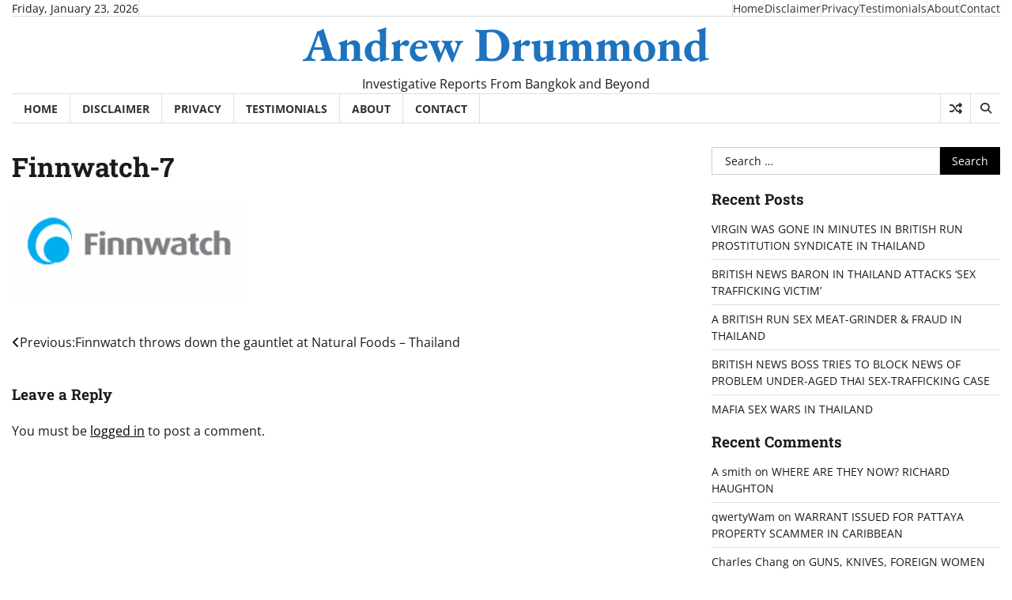

--- FILE ---
content_type: text/html; charset=UTF-8
request_url: https://www.andrew-drummond.news/finnwatch-throws-down-gauntlet-a/finnwatch-7/
body_size: 10711
content:
<!doctype html>
<html lang="en-GB">

<head>
	<meta charset="UTF-8">
	<meta name="viewport" content="width=device-width, initial-scale=1">
	<link rel="profile" href="https://gmpg.org/xfn/11">

	<title>Finnwatch-7 &#8211; Andrew Drummond</title>
<meta name='robots' content='max-image-preview:large' />
<link rel='dns-prefetch' href='//www.andrew-drummond.news' />
<link rel="alternate" type="application/rss+xml" title="Andrew Drummond &raquo; Feed" href="https://www.andrew-drummond.news/feed/" />
<link rel="alternate" type="application/rss+xml" title="Andrew Drummond &raquo; Comments Feed" href="https://www.andrew-drummond.news/comments/feed/" />
<link rel="alternate" type="application/rss+xml" title="Andrew Drummond &raquo; Finnwatch-7 Comments Feed" href="https://www.andrew-drummond.news/finnwatch-throws-down-gauntlet-a/finnwatch-7/feed/" />
<link rel="alternate" title="oEmbed (JSON)" type="application/json+oembed" href="https://www.andrew-drummond.news/wp-json/oembed/1.0/embed?url=https%3A%2F%2Fwww.andrew-drummond.news%2Ffinnwatch-throws-down-gauntlet-a%2Ffinnwatch-7%2F" />
<link rel="alternate" title="oEmbed (XML)" type="text/xml+oembed" href="https://www.andrew-drummond.news/wp-json/oembed/1.0/embed?url=https%3A%2F%2Fwww.andrew-drummond.news%2Ffinnwatch-throws-down-gauntlet-a%2Ffinnwatch-7%2F&#038;format=xml" />
<style id='wp-img-auto-sizes-contain-inline-css'>
img:is([sizes=auto i],[sizes^="auto," i]){contain-intrinsic-size:3000px 1500px}
/*# sourceURL=wp-img-auto-sizes-contain-inline-css */
</style>
<style id='wp-emoji-styles-inline-css'>

	img.wp-smiley, img.emoji {
		display: inline !important;
		border: none !important;
		box-shadow: none !important;
		height: 1em !important;
		width: 1em !important;
		margin: 0 0.07em !important;
		vertical-align: -0.1em !important;
		background: none !important;
		padding: 0 !important;
	}
/*# sourceURL=wp-emoji-styles-inline-css */
</style>
<style id='wp-block-library-inline-css'>
:root{--wp-block-synced-color:#7a00df;--wp-block-synced-color--rgb:122,0,223;--wp-bound-block-color:var(--wp-block-synced-color);--wp-editor-canvas-background:#ddd;--wp-admin-theme-color:#007cba;--wp-admin-theme-color--rgb:0,124,186;--wp-admin-theme-color-darker-10:#006ba1;--wp-admin-theme-color-darker-10--rgb:0,107,160.5;--wp-admin-theme-color-darker-20:#005a87;--wp-admin-theme-color-darker-20--rgb:0,90,135;--wp-admin-border-width-focus:2px}@media (min-resolution:192dpi){:root{--wp-admin-border-width-focus:1.5px}}.wp-element-button{cursor:pointer}:root .has-very-light-gray-background-color{background-color:#eee}:root .has-very-dark-gray-background-color{background-color:#313131}:root .has-very-light-gray-color{color:#eee}:root .has-very-dark-gray-color{color:#313131}:root .has-vivid-green-cyan-to-vivid-cyan-blue-gradient-background{background:linear-gradient(135deg,#00d084,#0693e3)}:root .has-purple-crush-gradient-background{background:linear-gradient(135deg,#34e2e4,#4721fb 50%,#ab1dfe)}:root .has-hazy-dawn-gradient-background{background:linear-gradient(135deg,#faaca8,#dad0ec)}:root .has-subdued-olive-gradient-background{background:linear-gradient(135deg,#fafae1,#67a671)}:root .has-atomic-cream-gradient-background{background:linear-gradient(135deg,#fdd79a,#004a59)}:root .has-nightshade-gradient-background{background:linear-gradient(135deg,#330968,#31cdcf)}:root .has-midnight-gradient-background{background:linear-gradient(135deg,#020381,#2874fc)}:root{--wp--preset--font-size--normal:16px;--wp--preset--font-size--huge:42px}.has-regular-font-size{font-size:1em}.has-larger-font-size{font-size:2.625em}.has-normal-font-size{font-size:var(--wp--preset--font-size--normal)}.has-huge-font-size{font-size:var(--wp--preset--font-size--huge)}.has-text-align-center{text-align:center}.has-text-align-left{text-align:left}.has-text-align-right{text-align:right}.has-fit-text{white-space:nowrap!important}#end-resizable-editor-section{display:none}.aligncenter{clear:both}.items-justified-left{justify-content:flex-start}.items-justified-center{justify-content:center}.items-justified-right{justify-content:flex-end}.items-justified-space-between{justify-content:space-between}.screen-reader-text{border:0;clip-path:inset(50%);height:1px;margin:-1px;overflow:hidden;padding:0;position:absolute;width:1px;word-wrap:normal!important}.screen-reader-text:focus{background-color:#ddd;clip-path:none;color:#444;display:block;font-size:1em;height:auto;left:5px;line-height:normal;padding:15px 23px 14px;text-decoration:none;top:5px;width:auto;z-index:100000}html :where(.has-border-color){border-style:solid}html :where([style*=border-top-color]){border-top-style:solid}html :where([style*=border-right-color]){border-right-style:solid}html :where([style*=border-bottom-color]){border-bottom-style:solid}html :where([style*=border-left-color]){border-left-style:solid}html :where([style*=border-width]){border-style:solid}html :where([style*=border-top-width]){border-top-style:solid}html :where([style*=border-right-width]){border-right-style:solid}html :where([style*=border-bottom-width]){border-bottom-style:solid}html :where([style*=border-left-width]){border-left-style:solid}html :where(img[class*=wp-image-]){height:auto;max-width:100%}:where(figure){margin:0 0 1em}html :where(.is-position-sticky){--wp-admin--admin-bar--position-offset:var(--wp-admin--admin-bar--height,0px)}@media screen and (max-width:600px){html :where(.is-position-sticky){--wp-admin--admin-bar--position-offset:0px}}

/*# sourceURL=wp-block-library-inline-css */
</style><style id='global-styles-inline-css'>
:root{--wp--preset--aspect-ratio--square: 1;--wp--preset--aspect-ratio--4-3: 4/3;--wp--preset--aspect-ratio--3-4: 3/4;--wp--preset--aspect-ratio--3-2: 3/2;--wp--preset--aspect-ratio--2-3: 2/3;--wp--preset--aspect-ratio--16-9: 16/9;--wp--preset--aspect-ratio--9-16: 9/16;--wp--preset--color--black: #000000;--wp--preset--color--cyan-bluish-gray: #abb8c3;--wp--preset--color--white: #ffffff;--wp--preset--color--pale-pink: #f78da7;--wp--preset--color--vivid-red: #cf2e2e;--wp--preset--color--luminous-vivid-orange: #ff6900;--wp--preset--color--luminous-vivid-amber: #fcb900;--wp--preset--color--light-green-cyan: #7bdcb5;--wp--preset--color--vivid-green-cyan: #00d084;--wp--preset--color--pale-cyan-blue: #8ed1fc;--wp--preset--color--vivid-cyan-blue: #0693e3;--wp--preset--color--vivid-purple: #9b51e0;--wp--preset--gradient--vivid-cyan-blue-to-vivid-purple: linear-gradient(135deg,rgb(6,147,227) 0%,rgb(155,81,224) 100%);--wp--preset--gradient--light-green-cyan-to-vivid-green-cyan: linear-gradient(135deg,rgb(122,220,180) 0%,rgb(0,208,130) 100%);--wp--preset--gradient--luminous-vivid-amber-to-luminous-vivid-orange: linear-gradient(135deg,rgb(252,185,0) 0%,rgb(255,105,0) 100%);--wp--preset--gradient--luminous-vivid-orange-to-vivid-red: linear-gradient(135deg,rgb(255,105,0) 0%,rgb(207,46,46) 100%);--wp--preset--gradient--very-light-gray-to-cyan-bluish-gray: linear-gradient(135deg,rgb(238,238,238) 0%,rgb(169,184,195) 100%);--wp--preset--gradient--cool-to-warm-spectrum: linear-gradient(135deg,rgb(74,234,220) 0%,rgb(151,120,209) 20%,rgb(207,42,186) 40%,rgb(238,44,130) 60%,rgb(251,105,98) 80%,rgb(254,248,76) 100%);--wp--preset--gradient--blush-light-purple: linear-gradient(135deg,rgb(255,206,236) 0%,rgb(152,150,240) 100%);--wp--preset--gradient--blush-bordeaux: linear-gradient(135deg,rgb(254,205,165) 0%,rgb(254,45,45) 50%,rgb(107,0,62) 100%);--wp--preset--gradient--luminous-dusk: linear-gradient(135deg,rgb(255,203,112) 0%,rgb(199,81,192) 50%,rgb(65,88,208) 100%);--wp--preset--gradient--pale-ocean: linear-gradient(135deg,rgb(255,245,203) 0%,rgb(182,227,212) 50%,rgb(51,167,181) 100%);--wp--preset--gradient--electric-grass: linear-gradient(135deg,rgb(202,248,128) 0%,rgb(113,206,126) 100%);--wp--preset--gradient--midnight: linear-gradient(135deg,rgb(2,3,129) 0%,rgb(40,116,252) 100%);--wp--preset--font-size--small: 12px;--wp--preset--font-size--medium: 20px;--wp--preset--font-size--large: 36px;--wp--preset--font-size--x-large: 42px;--wp--preset--font-size--regular: 16px;--wp--preset--font-size--larger: 36px;--wp--preset--font-size--huge: 48px;--wp--preset--spacing--20: 0.44rem;--wp--preset--spacing--30: 0.67rem;--wp--preset--spacing--40: 1rem;--wp--preset--spacing--50: 1.5rem;--wp--preset--spacing--60: 2.25rem;--wp--preset--spacing--70: 3.38rem;--wp--preset--spacing--80: 5.06rem;--wp--preset--shadow--natural: 6px 6px 9px rgba(0, 0, 0, 0.2);--wp--preset--shadow--deep: 12px 12px 50px rgba(0, 0, 0, 0.4);--wp--preset--shadow--sharp: 6px 6px 0px rgba(0, 0, 0, 0.2);--wp--preset--shadow--outlined: 6px 6px 0px -3px rgb(255, 255, 255), 6px 6px rgb(0, 0, 0);--wp--preset--shadow--crisp: 6px 6px 0px rgb(0, 0, 0);}:where(.is-layout-flex){gap: 0.5em;}:where(.is-layout-grid){gap: 0.5em;}body .is-layout-flex{display: flex;}.is-layout-flex{flex-wrap: wrap;align-items: center;}.is-layout-flex > :is(*, div){margin: 0;}body .is-layout-grid{display: grid;}.is-layout-grid > :is(*, div){margin: 0;}:where(.wp-block-columns.is-layout-flex){gap: 2em;}:where(.wp-block-columns.is-layout-grid){gap: 2em;}:where(.wp-block-post-template.is-layout-flex){gap: 1.25em;}:where(.wp-block-post-template.is-layout-grid){gap: 1.25em;}.has-black-color{color: var(--wp--preset--color--black) !important;}.has-cyan-bluish-gray-color{color: var(--wp--preset--color--cyan-bluish-gray) !important;}.has-white-color{color: var(--wp--preset--color--white) !important;}.has-pale-pink-color{color: var(--wp--preset--color--pale-pink) !important;}.has-vivid-red-color{color: var(--wp--preset--color--vivid-red) !important;}.has-luminous-vivid-orange-color{color: var(--wp--preset--color--luminous-vivid-orange) !important;}.has-luminous-vivid-amber-color{color: var(--wp--preset--color--luminous-vivid-amber) !important;}.has-light-green-cyan-color{color: var(--wp--preset--color--light-green-cyan) !important;}.has-vivid-green-cyan-color{color: var(--wp--preset--color--vivid-green-cyan) !important;}.has-pale-cyan-blue-color{color: var(--wp--preset--color--pale-cyan-blue) !important;}.has-vivid-cyan-blue-color{color: var(--wp--preset--color--vivid-cyan-blue) !important;}.has-vivid-purple-color{color: var(--wp--preset--color--vivid-purple) !important;}.has-black-background-color{background-color: var(--wp--preset--color--black) !important;}.has-cyan-bluish-gray-background-color{background-color: var(--wp--preset--color--cyan-bluish-gray) !important;}.has-white-background-color{background-color: var(--wp--preset--color--white) !important;}.has-pale-pink-background-color{background-color: var(--wp--preset--color--pale-pink) !important;}.has-vivid-red-background-color{background-color: var(--wp--preset--color--vivid-red) !important;}.has-luminous-vivid-orange-background-color{background-color: var(--wp--preset--color--luminous-vivid-orange) !important;}.has-luminous-vivid-amber-background-color{background-color: var(--wp--preset--color--luminous-vivid-amber) !important;}.has-light-green-cyan-background-color{background-color: var(--wp--preset--color--light-green-cyan) !important;}.has-vivid-green-cyan-background-color{background-color: var(--wp--preset--color--vivid-green-cyan) !important;}.has-pale-cyan-blue-background-color{background-color: var(--wp--preset--color--pale-cyan-blue) !important;}.has-vivid-cyan-blue-background-color{background-color: var(--wp--preset--color--vivid-cyan-blue) !important;}.has-vivid-purple-background-color{background-color: var(--wp--preset--color--vivid-purple) !important;}.has-black-border-color{border-color: var(--wp--preset--color--black) !important;}.has-cyan-bluish-gray-border-color{border-color: var(--wp--preset--color--cyan-bluish-gray) !important;}.has-white-border-color{border-color: var(--wp--preset--color--white) !important;}.has-pale-pink-border-color{border-color: var(--wp--preset--color--pale-pink) !important;}.has-vivid-red-border-color{border-color: var(--wp--preset--color--vivid-red) !important;}.has-luminous-vivid-orange-border-color{border-color: var(--wp--preset--color--luminous-vivid-orange) !important;}.has-luminous-vivid-amber-border-color{border-color: var(--wp--preset--color--luminous-vivid-amber) !important;}.has-light-green-cyan-border-color{border-color: var(--wp--preset--color--light-green-cyan) !important;}.has-vivid-green-cyan-border-color{border-color: var(--wp--preset--color--vivid-green-cyan) !important;}.has-pale-cyan-blue-border-color{border-color: var(--wp--preset--color--pale-cyan-blue) !important;}.has-vivid-cyan-blue-border-color{border-color: var(--wp--preset--color--vivid-cyan-blue) !important;}.has-vivid-purple-border-color{border-color: var(--wp--preset--color--vivid-purple) !important;}.has-vivid-cyan-blue-to-vivid-purple-gradient-background{background: var(--wp--preset--gradient--vivid-cyan-blue-to-vivid-purple) !important;}.has-light-green-cyan-to-vivid-green-cyan-gradient-background{background: var(--wp--preset--gradient--light-green-cyan-to-vivid-green-cyan) !important;}.has-luminous-vivid-amber-to-luminous-vivid-orange-gradient-background{background: var(--wp--preset--gradient--luminous-vivid-amber-to-luminous-vivid-orange) !important;}.has-luminous-vivid-orange-to-vivid-red-gradient-background{background: var(--wp--preset--gradient--luminous-vivid-orange-to-vivid-red) !important;}.has-very-light-gray-to-cyan-bluish-gray-gradient-background{background: var(--wp--preset--gradient--very-light-gray-to-cyan-bluish-gray) !important;}.has-cool-to-warm-spectrum-gradient-background{background: var(--wp--preset--gradient--cool-to-warm-spectrum) !important;}.has-blush-light-purple-gradient-background{background: var(--wp--preset--gradient--blush-light-purple) !important;}.has-blush-bordeaux-gradient-background{background: var(--wp--preset--gradient--blush-bordeaux) !important;}.has-luminous-dusk-gradient-background{background: var(--wp--preset--gradient--luminous-dusk) !important;}.has-pale-ocean-gradient-background{background: var(--wp--preset--gradient--pale-ocean) !important;}.has-electric-grass-gradient-background{background: var(--wp--preset--gradient--electric-grass) !important;}.has-midnight-gradient-background{background: var(--wp--preset--gradient--midnight) !important;}.has-small-font-size{font-size: var(--wp--preset--font-size--small) !important;}.has-medium-font-size{font-size: var(--wp--preset--font-size--medium) !important;}.has-large-font-size{font-size: var(--wp--preset--font-size--large) !important;}.has-x-large-font-size{font-size: var(--wp--preset--font-size--x-large) !important;}
/*# sourceURL=global-styles-inline-css */
</style>

<style id='classic-theme-styles-inline-css'>
/*! This file is auto-generated */
.wp-block-button__link{color:#fff;background-color:#32373c;border-radius:9999px;box-shadow:none;text-decoration:none;padding:calc(.667em + 2px) calc(1.333em + 2px);font-size:1.125em}.wp-block-file__button{background:#32373c;color:#fff;text-decoration:none}
/*# sourceURL=/wp-includes/css/classic-themes.min.css */
</style>
<link rel='stylesheet' id='contact-form-7-css' href='https://www.andrew-drummond.news/wp-content/plugins/contact-form-7/includes/css/styles.css?ver=6.1.2' media='all' />
<link rel='stylesheet' id='express-news-fonts-css' href='https://www.andrew-drummond.news/wp-content/fonts/0ef611b37c993756cd61e4c006a1c123.css' media='all' />
<link rel='stylesheet' id='express-news-slick-style-css' href='https://www.andrew-drummond.news/wp-content/themes/express-news/assets/css/slick.min.css?ver=1.8.0' media='all' />
<link rel='stylesheet' id='express-news-fontawesome-style-css' href='https://www.andrew-drummond.news/wp-content/themes/express-news/assets/css/fontawesome.min.css?ver=1.8.0' media='all' />
<link rel='stylesheet' id='express-news-endless-river-style-css' href='https://www.andrew-drummond.news/wp-content/themes/express-news/assets/css/endless-river.min.css?ver=1.8.0' media='all' />
<link rel='stylesheet' id='express-news-blocks-style-css' href='https://www.andrew-drummond.news/wp-content/themes/express-news/assets/css/blocks.min.css?ver=6.9' media='all' />
<link rel='stylesheet' id='express-news-style-css' href='https://www.andrew-drummond.news/wp-content/themes/express-news/style.css?ver=1.1.7' media='all' />
<script src="https://www.andrew-drummond.news/wp-includes/js/jquery/jquery.min.js?ver=3.7.1" id="jquery-core-js"></script>
<script src="https://www.andrew-drummond.news/wp-includes/js/jquery/jquery-migrate.min.js?ver=3.4.1" id="jquery-migrate-js"></script>
<link rel="https://api.w.org/" href="https://www.andrew-drummond.news/wp-json/" /><link rel="alternate" title="JSON" type="application/json" href="https://www.andrew-drummond.news/wp-json/wp/v2/media/19856" /><link rel="EditURI" type="application/rsd+xml" title="RSD" href="https://www.andrew-drummond.news/xmlrpc.php?rsd" />
<meta name="generator" content="WordPress 6.9" />
<link rel="canonical" href="https://www.andrew-drummond.news/finnwatch-throws-down-gauntlet-a/finnwatch-7/" />
<link rel='shortlink' href='https://www.andrew-drummond.news/?p=19856' />

<style type="text/css" id="breadcrumb-trail-css">.trail-items li:not(:last-child):after {content: "/";}</style>
	<style type="text/css">

		/* Site title */
		.site-title a{
			color: #1e73be;
		}
		/* End Site title */

		/*Typography CSS*/

		
		
		
		
	/*End Typography CSS*/

</style>

	<style>.recentcomments a{display:inline !important;padding:0 !important;margin:0 !important;}</style>		<style type="text/css">
					.site-title a{
				color: #1e73be;
			}
				</style>
		</head>

<body class="attachment wp-singular attachment-template-default single single-attachment postid-19856 attachmentid-19856 attachment-png wp-embed-responsive wp-theme-express-news right-sidebar section-header-6 light-mode">
		<div id="page" class="site">
		<a class="skip-link screen-reader-text" href="#primary-content">Skip to content</a>

		<div id="loader">
			<div class="loader-container">
				<div id="preloader">
					<div class="pre-loader-7"></div>
				</div>
			</div>
		</div><!-- #loader -->

		<header id="masthead" class="site-header">
										<div class="top-header">
					<div class="theme-wrapper">
						<div class="top-header-wrap">
							<div class="left-side">
								<div class="top-info">
									Friday, January 23, 2026								</div>
							</div>
							<div class="right-side">
								<div class="top-menu">
									<div class="menu-topbottom-menu-container"><ul id="secondary-menu" class="menu"><li id="menu-item-12882" class="menu-item menu-item-type-custom menu-item-object-custom menu-item-home menu-item-12882"><a href="https://www.andrew-drummond.news">Home</a></li>
<li id="menu-item-10431" class="menu-item menu-item-type-post_type menu-item-object-page menu-item-10431"><a href="https://www.andrew-drummond.news/disclaimer/">Disclaimer</a></li>
<li id="menu-item-10432" class="menu-item menu-item-type-post_type menu-item-object-page menu-item-10432"><a href="https://www.andrew-drummond.news/privacy/">Privacy</a></li>
<li id="menu-item-15974" class="menu-item menu-item-type-post_type menu-item-object-page menu-item-15974"><a href="https://www.andrew-drummond.news/testimonals-andrew-drummond/">Testimonials</a></li>
<li id="menu-item-10428" class="menu-item menu-item-type-post_type menu-item-object-page menu-item-10428"><a href="https://www.andrew-drummond.news/abou/">About</a></li>
<li id="menu-item-10430" class="menu-item menu-item-type-post_type menu-item-object-page menu-item-10430"><a href="https://www.andrew-drummond.news/contac/">Contact</a></li>
</ul></div>								</div>
								<div class="social-icons">
																	</div>
							</div>
						</div>
					</div>
				</div>
						<div class="middle-header">
								<div class="theme-wrapper">
					<div class="middle-header-wrap  no-header-left-sidebar no-header-right-sidebar" style="background-image: url('')">
												<div class="site-branding">
														<div class="site-identity">
																	<p class="site-title"><a href="https://www.andrew-drummond.news/" rel="home">Andrew Drummond</a></p>
																		<p class="site-description">
										Investigative Reports From Bangkok and Beyond									</p>
															</div>
													</div><!-- .site-branding -->
											</div>
				</div>
			</div>
			<div class="header-outer-wrapper">
				<div class="adore-header">
					<div class="theme-wrapper">
						<div class="header-wrapper">
							<div class="header-nav-search">
								<div class="header-navigation">
									<nav id="site-navigation" class="main-navigation">
										<button class="menu-toggle" aria-controls="primary-menu" aria-expanded="false">
											<span></span>
											<span></span>
											<span></span>
										</button>
										<div class="menu-topbottom-menu-container"><ul id="primary-menu" class="menu"><li class="menu-item menu-item-type-custom menu-item-object-custom menu-item-home menu-item-12882"><a href="https://www.andrew-drummond.news">Home</a></li>
<li class="menu-item menu-item-type-post_type menu-item-object-page menu-item-10431"><a href="https://www.andrew-drummond.news/disclaimer/">Disclaimer</a></li>
<li class="menu-item menu-item-type-post_type menu-item-object-page menu-item-10432"><a href="https://www.andrew-drummond.news/privacy/">Privacy</a></li>
<li class="menu-item menu-item-type-post_type menu-item-object-page menu-item-15974"><a href="https://www.andrew-drummond.news/testimonals-andrew-drummond/">Testimonials</a></li>
<li class="menu-item menu-item-type-post_type menu-item-object-page menu-item-10428"><a href="https://www.andrew-drummond.news/abou/">About</a></li>
<li class="menu-item menu-item-type-post_type menu-item-object-page menu-item-10430"><a href="https://www.andrew-drummond.news/contac/">Contact</a></li>
</ul></div>									</nav><!-- #site-navigation -->
								</div>
								<div class="header-end">
									<div class="display-random-post">
																						<a href="https://www.andrew-drummond.news/close-dangerous-beaches-says-doc/" title="View Random Post">
													<i class="fas fa-random"></i>
												</a>
																					</div>
									<div class="navigation-search">
										<div class="navigation-search-wrap">
											<a href="#" title="Search" class="navigation-search-icon">
												<i class="fa fa-search"></i>
											</a>
											<div class="navigation-search-form">
												<form role="search" method="get" class="search-form" action="https://www.andrew-drummond.news/">
				<label>
					<span class="screen-reader-text">Search for:</span>
					<input type="search" class="search-field" placeholder="Search &hellip;" value="" name="s" />
				</label>
				<input type="submit" class="search-submit" value="Search" />
			</form>											</div>
										</div>
									</div>
								</div>
							</div>
						</div>
					</div>
				</div>
			</div>
		</header><!-- #masthead -->

		<div id="primary-content" class="primary-content">

			
				<div id="content" class="site-content theme-wrapper">
					<div class="theme-wrap">

					
<main id="primary" class="site-main">

	
<article id="post-19856" class="post-19856 attachment type-attachment status-inherit hentry">
			<header class="entry-header">
			<h1 class="entry-title">Finnwatch-7</h1>		</header><!-- .entry-header -->
			
	
	<div class="entry-content">
		<p class="attachment"><a href='https://www.andrew-drummond.news/wp-content/uploads/2013/04/Finnwatch-7.png'><img decoding="async" width="300" height="133" src="https://www.andrew-drummond.news/wp-content/uploads/2013/04/Finnwatch-7-300x133.png" class="attachment-medium size-medium" alt="" srcset="https://www.andrew-drummond.news/wp-content/uploads/2013/04/Finnwatch-7-300x133.png 300w, https://www.andrew-drummond.news/wp-content/uploads/2013/04/Finnwatch-7-100x44.png 100w, https://www.andrew-drummond.news/wp-content/uploads/2013/04/Finnwatch-7.png 320w" sizes="(max-width: 300px) 100vw, 300px" /></a></p>
	</div><!-- .entry-content -->
	<footer class="entry-footer">
			</footer><!-- .entry-footer -->
</article><!-- #post-19856 -->

	<nav class="navigation post-navigation" aria-label="Posts">
		<h2 class="screen-reader-text">Post navigation</h2>
		<div class="nav-links"><div class="nav-previous"><a href="https://www.andrew-drummond.news/finnwatch-throws-down-gauntlet-a/" rel="prev"><span class="nav-subtitle">Previous:</span> <span class="nav-title">Finnwatch throws down the gauntlet at Natural Foods &#8211; Thailand</span></a></div></div>
	</nav>
<div id="comments" class="comments-area">

		<div id="respond" class="comment-respond">
		<h3 id="reply-title" class="comment-reply-title">Leave a Reply</h3><p class="must-log-in">You must be <a href="https://www.andrew-drummond.news/wp-login.php?redirect_to=https%3A%2F%2Fwww.andrew-drummond.news%2Ffinnwatch-throws-down-gauntlet-a%2Ffinnwatch-7%2F">logged in</a> to post a comment.</p>	</div><!-- #respond -->
	
</div><!-- #comments -->

	</main><!-- #main -->

	
<aside id="secondary" class="widget-area">
	<section id="search-2" class="widget widget_search"><form role="search" method="get" class="search-form" action="https://www.andrew-drummond.news/">
				<label>
					<span class="screen-reader-text">Search for:</span>
					<input type="search" class="search-field" placeholder="Search &hellip;" value="" name="s" />
				</label>
				<input type="submit" class="search-submit" value="Search" />
			</form></section>
		<section id="recent-posts-2" class="widget widget_recent_entries">
		<h2 class="widget-title">Recent Posts</h2>
		<ul>
											<li>
					<a href="https://www.andrew-drummond.news/virgin-was-gone-in-minutes-in-british-run-prostitution-syndicate-in-thailand/">VIRGIN WAS GONE IN MINUTES IN BRITISH RUN PROSTITUTION SYNDICATE IN THAILAND</a>
									</li>
											<li>
					<a href="https://www.andrew-drummond.news/british-news-baron-in-thailand-attacks-sex-trafficking-victim/">BRITISH NEWS BARON IN THAILAND ATTACKS &#8216;SEX TRAFFICKING VICTIM&#8217;</a>
									</li>
											<li>
					<a href="https://www.andrew-drummond.news/a-british-run-sex-meat-grinder-fraud-in-thailand/">A BRITISH RUN SEX MEAT-GRINDER &amp; FRAUD IN THAILAND</a>
									</li>
											<li>
					<a href="https://www.andrew-drummond.news/british-news-boss-tries-to-block-news-of-problem-under-aged-thai-sex-trafficking-case/">BRITISH NEWS BOSS TRIES TO BLOCK NEWS OF PROBLEM UNDER-AGED THAI SEX-TRAFFICKING CASE</a>
									</li>
											<li>
					<a href="https://www.andrew-drummond.news/foreigners-at-war-in-thailand-in-under-aged-sex-trafficking-row/">MAFIA SEX WARS IN THAILAND</a>
									</li>
					</ul>

		</section><section id="recent-comments-2" class="widget widget_recent_comments"><h2 class="widget-title">Recent Comments</h2><ul id="recentcomments"><li class="recentcomments"><span class="comment-author-link">A smith</span> on <a href="https://www.andrew-drummond.news/where-are-they-now-richard-haughton/#comment-54962">WHERE ARE THEY NOW?  RICHARD HAUGHTON</a></li><li class="recentcomments"><span class="comment-author-link">qwertyWam</span> on <a href="https://www.andrew-drummond.news/21179-2/#comment-54745">WARRANT ISSUED FOR PATTAYA PROPERTY SCAMMER IN CARIBBEAN</a></li><li class="recentcomments"><span class="comment-author-link">Charles Chang</span> on <a href="https://www.andrew-drummond.news/guns-knives-foreign-women-and-dj-love/#comment-54694">GUNS, KNIVES, FOREIGN WOMEN AND (DJ) LOVE ON KOH TAO</a></li><li class="recentcomments"><span class="comment-author-link"><a href="https://kibbysblendedlife.com" class="url" rel="ugc external nofollow">kibbysblendedlife.com</a></span> on <a href="https://www.andrew-drummond.news/koh-tao-murders-page-one-comment-can/#comment-52429">KOH TAO MURDERS &#8211; PAGE ONE COMMENT &#8211; CAN THE BURMESE HAVE A FAIR TRIAL?</a></li><li class="recentcomments"><span class="comment-author-link">David</span> on <a href="https://www.andrew-drummond.news/brit-drugs-supremo-in-new-thai/#comment-49339">BRIT DRUGS SUPREMO IN NEW THAI CONTROVERSY</a></li></ul></section><section id="tag_cloud-3" class="widget widget_tag_cloud"><h2 class="widget-title">Click To Read About These Topics</h2><div class="tagcloud"><a href="https://www.andrew-drummond.news/category/alan-morison/" class="tag-cloud-link tag-link-70 tag-link-position-1" style="font-size: 8.8708133971292pt;" aria-label="Alan Morison (18 items)">Alan Morison</a>
<a href="https://www.andrew-drummond.news/category/alba-laws/" class="tag-cloud-link tag-link-594 tag-link-position-2" style="font-size: 8.8708133971292pt;" aria-label="Alba Laws (18 items)">Alba Laws</a>
<a href="https://www.andrew-drummond.news/category/andrew-drummond/" class="tag-cloud-link tag-link-71 tag-link-position-3" style="font-size: 11.684210526316pt;" aria-label="Andrew Drummond (49 items)">Andrew Drummond</a>
<a href="https://www.andrew-drummond.news/category/andy-hall/" class="tag-cloud-link tag-link-109 tag-link-position-4" style="font-size: 11.215311004785pt;" aria-label="Andy Hall (42 items)">Andy Hall</a>
<a href="https://www.andrew-drummond.news/category/boiler-rooms/" class="tag-cloud-link tag-link-10 tag-link-position-5" style="font-size: 9.2727272727273pt;" aria-label="boiler rooms (21 items)">boiler rooms</a>
<a href="https://www.andrew-drummond.news/category/brian-goudie/" class="tag-cloud-link tag-link-43 tag-link-position-6" style="font-size: 16.038277511962pt;" aria-label="Brian Goudie (223 items)">Brian Goudie</a>
<a href="https://www.andrew-drummond.news/category/british-embassy/" class="tag-cloud-link tag-link-668 tag-link-position-7" style="font-size: 8.200956937799pt;" aria-label="British Embassy (14 items)">British Embassy</a>
<a href="https://www.andrew-drummond.news/category/cambodia/" class="tag-cloud-link tag-link-754 tag-link-position-8" style="font-size: 8.200956937799pt;" aria-label="Cambodia. (14 items)">Cambodia.</a>
<a href="https://www.andrew-drummond.news/category/child-sexual-abuse/" class="tag-cloud-link tag-link-292 tag-link-position-9" style="font-size: 9.2727272727273pt;" aria-label="Child Sexual Abuse (21 items)">Child Sexual Abuse</a>
<a href="https://www.andrew-drummond.news/category/computer-crime-act/" class="tag-cloud-link tag-link-1046 tag-link-position-10" style="font-size: 8.3349282296651pt;" aria-label="Computer Crime Act (15 items)">Computer Crime Act</a>
<a href="https://www.andrew-drummond.news/category/david-hanks/" class="tag-cloud-link tag-link-100 tag-link-position-11" style="font-size: 13.626794258373pt;" aria-label="David Hanks (97 items)">David Hanks</a>
<a href="https://www.andrew-drummond.news/category/drew-noyes/" class="tag-cloud-link tag-link-13 tag-link-position-12" style="font-size: 17.11004784689pt;" aria-label="Drew Noyes (321 items)">Drew Noyes</a>
<a href="https://www.andrew-drummond.news/category/drew-walter-noyes/" class="tag-cloud-link tag-link-89 tag-link-position-13" style="font-size: 12.086124401914pt;" aria-label="Drew Walter Noyes (57 items)">Drew Walter Noyes</a>
<a href="https://www.andrew-drummond.news/category/drugs/" class="tag-cloud-link tag-link-373 tag-link-position-14" style="font-size: 8.7368421052632pt;" aria-label="drugs (17 items)">drugs</a>
<a href="https://www.andrew-drummond.news/category/fake-lawyer/" class="tag-cloud-link tag-link-148 tag-link-position-15" style="font-size: 9.2727272727273pt;" aria-label="fake lawyer (21 items)">fake lawyer</a>
<a href="https://www.andrew-drummond.news/category/flying-sporran/" class="tag-cloud-link tag-link-1179 tag-link-position-16" style="font-size: 18.851674641148pt;" aria-label="Flying Sporran (588 items)">Flying Sporran</a>
<a href="https://www.andrew-drummond.news/category/fraud/" class="tag-cloud-link tag-link-169 tag-link-position-17" style="font-size: 10.411483253589pt;" aria-label="fraud (31 items)">fraud</a>
<a href="https://www.andrew-drummond.news/category/general-news/" class="tag-cloud-link tag-link-1517 tag-link-position-18" style="font-size: 17.444976076555pt;" aria-label="General News (362 items)">General News</a>
<a href="https://www.andrew-drummond.news/category/hannah-witheridge/" class="tag-cloud-link tag-link-163 tag-link-position-19" style="font-size: 12.287081339713pt;" aria-label="Hannah Witheridge (61 items)">Hannah Witheridge</a>
<a href="https://www.andrew-drummond.news/category/hannah-witheridge-and-david-miller/" class="tag-cloud-link tag-link-714 tag-link-position-20" style="font-size: 10.210526315789pt;" aria-label="Hannah Witheridge and David Miller (29 items)">Hannah Witheridge and David Miller</a>
<a href="https://www.andrew-drummond.news/category/hua-hin/" class="tag-cloud-link tag-link-326 tag-link-position-21" style="font-size: 8.3349282296651pt;" aria-label="Hua Hin (15 items)">Hua Hin</a>
<a href="https://www.andrew-drummond.news/category/human-rights-watch/" class="tag-cloud-link tag-link-317 tag-link-position-22" style="font-size: 9.1387559808612pt;" aria-label="Human Rights Watch (20 items)">Human Rights Watch</a>
<a href="https://www.andrew-drummond.news/category/investigations/" class="tag-cloud-link tag-link-1512 tag-link-position-23" style="font-size: 15.904306220096pt;" aria-label="Investigations (212 items)">Investigations</a>
<a href="https://www.andrew-drummond.news/category/jack-hansen-bartel/" class="tag-cloud-link tag-link-3 tag-link-position-24" style="font-size: 9.6746411483254pt;" aria-label="Jack Hansen-Bartel (24 items)">Jack Hansen-Bartel</a>
<a href="https://www.andrew-drummond.news/category/koh-tao-murders/" class="tag-cloud-link tag-link-111 tag-link-position-25" style="font-size: 10.612440191388pt;" aria-label="Koh Tao Murders (34 items)">Koh Tao Murders</a>
<a href="https://www.andrew-drummond.news/category/leo-del-pinto/" class="tag-cloud-link tag-link-96 tag-link-position-26" style="font-size: 8.200956937799pt;" aria-label="Leo Del Pinto (14 items)">Leo Del Pinto</a>
<a href="https://www.andrew-drummond.news/category/lm-managed-performance-fund/" class="tag-cloud-link tag-link-722 tag-link-position-27" style="font-size: 8.7368421052632pt;" aria-label="LM Managed Performance Fund (17 items)">LM Managed Performance Fund</a>
<a href="https://www.andrew-drummond.news/category/murder/" class="tag-cloud-link tag-link-35 tag-link-position-28" style="font-size: 12.354066985646pt;" aria-label="murder (62 items)">murder</a>
<a href="https://www.andrew-drummond.news/category/murders/" class="tag-cloud-link tag-link-441 tag-link-position-29" style="font-size: 8.7368421052632pt;" aria-label="murders (17 items)">murders</a>
<a href="https://www.andrew-drummond.news/category/natural-fruit/" class="tag-cloud-link tag-link-181 tag-link-position-30" style="font-size: 8.3349282296651pt;" aria-label="Natural Fruit (15 items)">Natural Fruit</a>
<a href="https://www.andrew-drummond.news/category/niels-colov/" class="tag-cloud-link tag-link-231 tag-link-position-31" style="font-size: 11.416267942584pt;" aria-label="Niels Colov (45 items)">Niels Colov</a>
<a href="https://www.andrew-drummond.news/category/one-stop-legal-services/" class="tag-cloud-link tag-link-14 tag-link-position-32" style="font-size: 8pt;" aria-label="One Stop Legal Services (13 items)">One Stop Legal Services</a>
<a href="https://www.andrew-drummond.news/category/one-stop-service-center/" class="tag-cloud-link tag-link-15 tag-link-position-33" style="font-size: 9.4066985645933pt;" aria-label="One Stop Service Center (22 items)">One Stop Service Center</a>
<a href="https://www.andrew-drummond.news/category/pattaya/" class="tag-cloud-link tag-link-16 tag-link-position-34" style="font-size: 13.224880382775pt;" aria-label="Pattaya (85 items)">Pattaya</a>
<a href="https://www.andrew-drummond.news/category/pattaya-times/" class="tag-cloud-link tag-link-600 tag-link-position-35" style="font-size: 13.827751196172pt;" aria-label="pattaya times (103 items)">pattaya times</a>
<a href="https://www.andrew-drummond.news/category/peter-drake/" class="tag-cloud-link tag-link-723 tag-link-position-36" style="font-size: 8.200956937799pt;" aria-label="Peter Drake (14 items)">Peter Drake</a>
<a href="https://www.andrew-drummond.news/category/phuket/" class="tag-cloud-link tag-link-151 tag-link-position-37" style="font-size: 10.076555023923pt;" aria-label="Phuket (28 items)">Phuket</a>
<a href="https://www.andrew-drummond.news/category/raymond-chang/" class="tag-cloud-link tag-link-5 tag-link-position-38" style="font-size: 8.200956937799pt;" aria-label="Raymond Chang (14 items)">Raymond Chang</a>
<a href="https://www.andrew-drummond.news/category/raymond-nobu-chang/" class="tag-cloud-link tag-link-6 tag-link-position-39" style="font-size: 8.5358851674641pt;" aria-label="Raymond Nobu Chang (16 items)">Raymond Nobu Chang</a>
<a href="https://www.andrew-drummond.news/category/scam/" class="tag-cloud-link tag-link-132 tag-link-position-40" style="font-size: 8.200956937799pt;" aria-label="scam (14 items)">scam</a>
<a href="https://www.andrew-drummond.news/category/scammers/" class="tag-cloud-link tag-link-268 tag-link-position-41" style="font-size: 9.1387559808612pt;" aria-label="scammers (20 items)">scammers</a>
<a href="https://www.andrew-drummond.news/category/uncategorised/" class="tag-cloud-link tag-link-1 tag-link-position-42" style="font-size: 22pt;" aria-label="Uncategorised (1,723 items)">Uncategorised</a>
<a href="https://www.andrew-drummond.news/category/wanrapa-boonsu/" class="tag-cloud-link tag-link-18 tag-link-position-43" style="font-size: 13.961722488038pt;" aria-label="Wanrapa Boonsu (109 items)">Wanrapa Boonsu</a>
<a href="https://www.andrew-drummond.news/category/wolves-of-bangkok/" class="tag-cloud-link tag-link-877 tag-link-position-44" style="font-size: 8.200956937799pt;" aria-label="Wolves of Bangkok (14 items)">Wolves of Bangkok</a>
<a href="https://www.andrew-drummond.news/category/zaw-lin/" class="tag-cloud-link tag-link-113 tag-link-position-45" style="font-size: 8.3349282296651pt;" aria-label="Zaw Lin (15 items)">Zaw Lin</a></div>
</section></aside><!-- #secondary -->

</div>

</div>
</div><!-- #content -->


<footer id="colophon" class="site-footer">
		<div class="bottom-footer">
		<div class="theme-wrapper">
			<div class="bottom-footer-info">
				<div class="site-info">
					<span>
						Copyright &copy; 2026 <a href="https://www.andrew-drummond.news/">Andrew Drummond</a>						Theme: Express News By <a href="https://adorethemes.com/">Adore Themes</a>.					</span>	
				</div><!-- .site-info -->
			</div>
		</div>
	</div>

</footer><!-- #colophon -->

	<a href="#" id="scroll-to-top" class="express-news-scroll-to-top"><i class="fas fa-chevron-up"></i></a>		

</div><!-- #page -->

<script type="speculationrules">
{"prefetch":[{"source":"document","where":{"and":[{"href_matches":"/*"},{"not":{"href_matches":["/wp-*.php","/wp-admin/*","/wp-content/uploads/*","/wp-content/*","/wp-content/plugins/*","/wp-content/themes/express-news/*","/*\\?(.+)"]}},{"not":{"selector_matches":"a[rel~=\"nofollow\"]"}},{"not":{"selector_matches":".no-prefetch, .no-prefetch a"}}]},"eagerness":"conservative"}]}
</script>
<script src="https://www.andrew-drummond.news/wp-includes/js/dist/hooks.min.js?ver=dd5603f07f9220ed27f1" id="wp-hooks-js"></script>
<script src="https://www.andrew-drummond.news/wp-includes/js/dist/i18n.min.js?ver=c26c3dc7bed366793375" id="wp-i18n-js"></script>
<script id="wp-i18n-js-after">
wp.i18n.setLocaleData( { 'text direction\u0004ltr': [ 'ltr' ] } );
//# sourceURL=wp-i18n-js-after
</script>
<script src="https://www.andrew-drummond.news/wp-content/plugins/contact-form-7/includes/swv/js/index.js?ver=6.1.2" id="swv-js"></script>
<script id="contact-form-7-js-translations">
( function( domain, translations ) {
	var localeData = translations.locale_data[ domain ] || translations.locale_data.messages;
	localeData[""].domain = domain;
	wp.i18n.setLocaleData( localeData, domain );
} )( "contact-form-7", {"translation-revision-date":"2024-05-21 11:58:24+0000","generator":"GlotPress\/4.0.1","domain":"messages","locale_data":{"messages":{"":{"domain":"messages","plural-forms":"nplurals=2; plural=n != 1;","lang":"en_GB"},"Error:":["Error:"]}},"comment":{"reference":"includes\/js\/index.js"}} );
//# sourceURL=contact-form-7-js-translations
</script>
<script id="contact-form-7-js-before">
var wpcf7 = {
    "api": {
        "root": "https:\/\/www.andrew-drummond.news\/wp-json\/",
        "namespace": "contact-form-7\/v1"
    }
};
//# sourceURL=contact-form-7-js-before
</script>
<script src="https://www.andrew-drummond.news/wp-content/plugins/contact-form-7/includes/js/index.js?ver=6.1.2" id="contact-form-7-js"></script>
<script src="https://www.andrew-drummond.news/wp-content/themes/express-news/assets/js/navigation.min.js?ver=1.1.7" id="express-news-navigation-js"></script>
<script src="https://www.andrew-drummond.news/wp-content/themes/express-news/assets/js/slick.min.js?ver=1.8.0" id="express-news-slick-script-js"></script>
<script src="https://www.andrew-drummond.news/wp-content/themes/express-news/assets/js/endless-river.min.js?ver=1.8.0" id="express-news-endless-river-script-js"></script>
<script src="https://www.andrew-drummond.news/wp-content/themes/express-news/assets/js/custom.min.js?ver=1.1.7" id="express-news-custom-script-js"></script>
<script id="wp-emoji-settings" type="application/json">
{"baseUrl":"https://s.w.org/images/core/emoji/17.0.2/72x72/","ext":".png","svgUrl":"https://s.w.org/images/core/emoji/17.0.2/svg/","svgExt":".svg","source":{"concatemoji":"https://www.andrew-drummond.news/wp-includes/js/wp-emoji-release.min.js?ver=6.9"}}
</script>
<script type="module">
/*! This file is auto-generated */
const a=JSON.parse(document.getElementById("wp-emoji-settings").textContent),o=(window._wpemojiSettings=a,"wpEmojiSettingsSupports"),s=["flag","emoji"];function i(e){try{var t={supportTests:e,timestamp:(new Date).valueOf()};sessionStorage.setItem(o,JSON.stringify(t))}catch(e){}}function c(e,t,n){e.clearRect(0,0,e.canvas.width,e.canvas.height),e.fillText(t,0,0);t=new Uint32Array(e.getImageData(0,0,e.canvas.width,e.canvas.height).data);e.clearRect(0,0,e.canvas.width,e.canvas.height),e.fillText(n,0,0);const a=new Uint32Array(e.getImageData(0,0,e.canvas.width,e.canvas.height).data);return t.every((e,t)=>e===a[t])}function p(e,t){e.clearRect(0,0,e.canvas.width,e.canvas.height),e.fillText(t,0,0);var n=e.getImageData(16,16,1,1);for(let e=0;e<n.data.length;e++)if(0!==n.data[e])return!1;return!0}function u(e,t,n,a){switch(t){case"flag":return n(e,"\ud83c\udff3\ufe0f\u200d\u26a7\ufe0f","\ud83c\udff3\ufe0f\u200b\u26a7\ufe0f")?!1:!n(e,"\ud83c\udde8\ud83c\uddf6","\ud83c\udde8\u200b\ud83c\uddf6")&&!n(e,"\ud83c\udff4\udb40\udc67\udb40\udc62\udb40\udc65\udb40\udc6e\udb40\udc67\udb40\udc7f","\ud83c\udff4\u200b\udb40\udc67\u200b\udb40\udc62\u200b\udb40\udc65\u200b\udb40\udc6e\u200b\udb40\udc67\u200b\udb40\udc7f");case"emoji":return!a(e,"\ud83e\u1fac8")}return!1}function f(e,t,n,a){let r;const o=(r="undefined"!=typeof WorkerGlobalScope&&self instanceof WorkerGlobalScope?new OffscreenCanvas(300,150):document.createElement("canvas")).getContext("2d",{willReadFrequently:!0}),s=(o.textBaseline="top",o.font="600 32px Arial",{});return e.forEach(e=>{s[e]=t(o,e,n,a)}),s}function r(e){var t=document.createElement("script");t.src=e,t.defer=!0,document.head.appendChild(t)}a.supports={everything:!0,everythingExceptFlag:!0},new Promise(t=>{let n=function(){try{var e=JSON.parse(sessionStorage.getItem(o));if("object"==typeof e&&"number"==typeof e.timestamp&&(new Date).valueOf()<e.timestamp+604800&&"object"==typeof e.supportTests)return e.supportTests}catch(e){}return null}();if(!n){if("undefined"!=typeof Worker&&"undefined"!=typeof OffscreenCanvas&&"undefined"!=typeof URL&&URL.createObjectURL&&"undefined"!=typeof Blob)try{var e="postMessage("+f.toString()+"("+[JSON.stringify(s),u.toString(),c.toString(),p.toString()].join(",")+"));",a=new Blob([e],{type:"text/javascript"});const r=new Worker(URL.createObjectURL(a),{name:"wpTestEmojiSupports"});return void(r.onmessage=e=>{i(n=e.data),r.terminate(),t(n)})}catch(e){}i(n=f(s,u,c,p))}t(n)}).then(e=>{for(const n in e)a.supports[n]=e[n],a.supports.everything=a.supports.everything&&a.supports[n],"flag"!==n&&(a.supports.everythingExceptFlag=a.supports.everythingExceptFlag&&a.supports[n]);var t;a.supports.everythingExceptFlag=a.supports.everythingExceptFlag&&!a.supports.flag,a.supports.everything||((t=a.source||{}).concatemoji?r(t.concatemoji):t.wpemoji&&t.twemoji&&(r(t.twemoji),r(t.wpemoji)))});
//# sourceURL=https://www.andrew-drummond.news/wp-includes/js/wp-emoji-loader.min.js
</script>

<script defer src="https://static.cloudflareinsights.com/beacon.min.js/vcd15cbe7772f49c399c6a5babf22c1241717689176015" integrity="sha512-ZpsOmlRQV6y907TI0dKBHq9Md29nnaEIPlkf84rnaERnq6zvWvPUqr2ft8M1aS28oN72PdrCzSjY4U6VaAw1EQ==" data-cf-beacon='{"version":"2024.11.0","token":"9844e4d5f90f4786897586d85795fdec","r":1,"server_timing":{"name":{"cfCacheStatus":true,"cfEdge":true,"cfExtPri":true,"cfL4":true,"cfOrigin":true,"cfSpeedBrain":true},"location_startswith":null}}' crossorigin="anonymous"></script>
</body>
</html>
